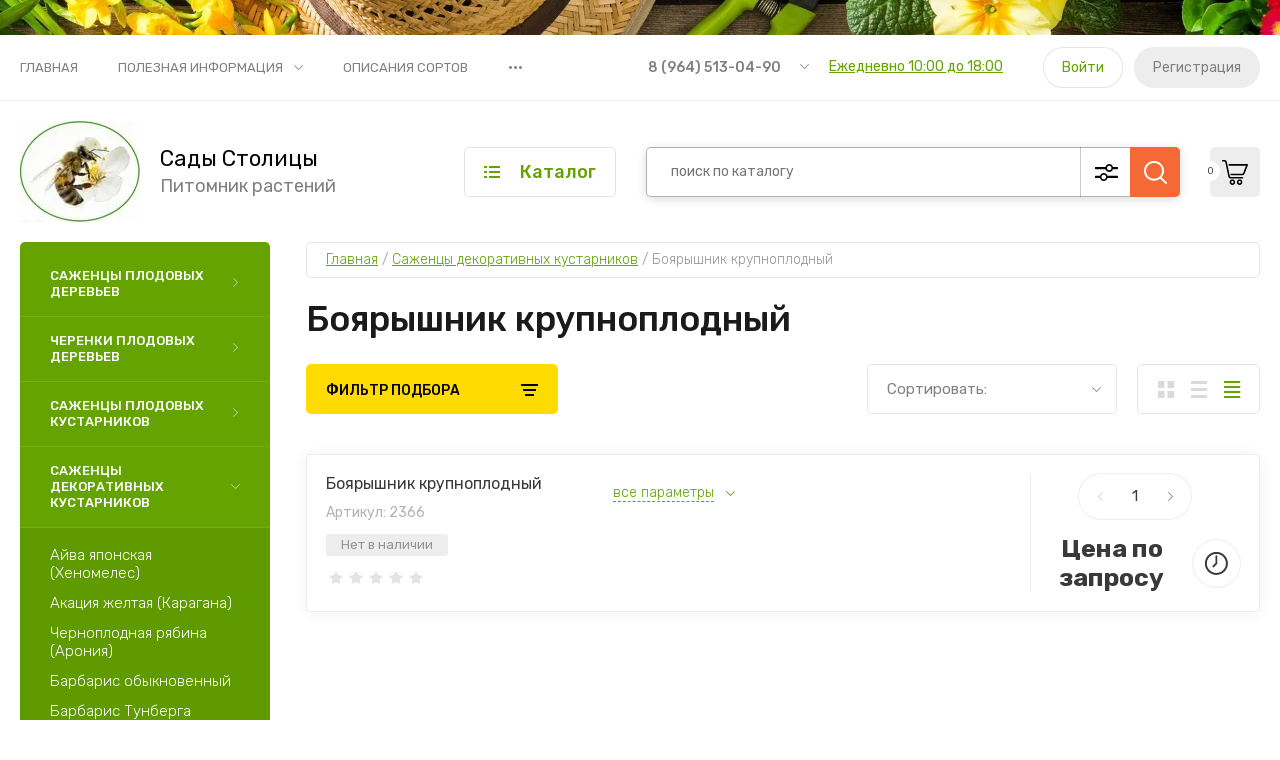

--- FILE ---
content_type: text/html; charset=utf-8
request_url: https://sadystolitcy.ru/magazin/folder/boyaryshnik-krupnoplodnyj
body_size: 21755
content:

	<!doctype html>
<html lang="ru">
	
<head>
<meta charset="utf-8">
<meta name="robots" content="all"/>
<title>Боярышник крупноплодный </title>
<!-- assets.top -->
<script src="/g/libs/nocopy/1.0.0/nocopy.for.all.js" ></script>
<!-- /assets.top -->

<meta name="description" content="Боярышник крупноплодный ">
<meta name="keywords" content="Боярышник крупноплодный ">
<meta name="SKYPE_TOOLBAR" content="SKYPE_TOOLBAR_PARSER_COMPATIBLE">
<meta name="viewport" content="width=device-width, initial-scale=1.0, maximum-scale=1.0, user-scalable=no">
<meta name="format-detection" content="telephone=no">
<meta http-equiv="x-rim-auto-match" content="none">


<!-- JQuery -->
<script src="/g/libs/jquery/1.10.2/jquery.min.js" charset="utf-8"></script>

	<!-- Common js -->
		<link rel="stylesheet" href="/g/css/styles_articles_tpl.css">
<meta name="yandex-verification" content="669265f1df8c418b" />
<meta name="mailru-domain" content="EHgK6P3KkseA6ZmL" />

            <!-- 46b9544ffa2e5e73c3c971fe2ede35a5 -->
            <script src='/shared/s3/js/lang/ru.js'></script>
            <script src='/shared/s3/js/common.min.js'></script>
        <link rel='stylesheet' type='text/css' href='/shared/s3/css/calendar.css' /><link rel='stylesheet' type='text/css' href='/shared/highslide-4.1.13/highslide.min.css'/>
<script type='text/javascript' src='/shared/highslide-4.1.13/highslide-full.packed.js'></script>
<script type='text/javascript'>
hs.graphicsDir = '/shared/highslide-4.1.13/graphics/';
hs.outlineType = null;
hs.showCredits = false;
hs.lang={cssDirection:'ltr',loadingText:'Загрузка...',loadingTitle:'Кликните чтобы отменить',focusTitle:'Нажмите чтобы перенести вперёд',fullExpandTitle:'Увеличить',fullExpandText:'Полноэкранный',previousText:'Предыдущий',previousTitle:'Назад (стрелка влево)',nextText:'Далее',nextTitle:'Далее (стрелка вправо)',moveTitle:'Передвинуть',moveText:'Передвинуть',closeText:'Закрыть',closeTitle:'Закрыть (Esc)',resizeTitle:'Восстановить размер',playText:'Слайд-шоу',playTitle:'Слайд-шоу (пробел)',pauseText:'Пауза',pauseTitle:'Приостановить слайд-шоу (пробел)',number:'Изображение %1/%2',restoreTitle:'Нажмите чтобы посмотреть картинку, используйте мышь для перетаскивания. Используйте клавиши вперёд и назад'};</script>
<link rel="icon" href="/favicon.ico" type="image/x-icon">

<!--s3_require-->
<link rel="stylesheet" href="/g/basestyle/1.0.1/user/user.css" type="text/css"/>
<link rel="stylesheet" href="/g/basestyle/1.0.1/user/user.blue.css" type="text/css"/>
<script type="text/javascript" src="/g/basestyle/1.0.1/user/user.js" async></script>
<!--/s3_require-->

<!--s3_goal-->
<script src="/g/s3/goal/1.0.0/s3.goal.js"></script>
<script>new s3.Goal({map:{"222100":{"goal_id":"222100","object_id":"69645261","event":"submit","system":"metrika","label":"NASHLI_DESHEVLE","code":"anketa"},"222300":{"goal_id":"222300","object_id":"69644861","event":"submit","system":"metrika","label":"PODPISKA_RASSILKA","code":"anketa"},"222500":{"goal_id":"222500","object_id":"69645461","event":"submit","system":"metrika","label":"OSTALIS_VOPROSI","code":"anketa"},"272900":{"goal_id":"272900","object_id":"69645061","event":"submit","system":"metrika","label":"ZAKAZ_ZVONOK","code":"anketa"},"273100":{"goal_id":"273100","object_id":"69645661","event":"submit","system":"metrika","label":"NAPISHITE_NAM","code":"anketa"}}, goals: [], ecommerce:[]});</script>
<!--/s3_goal-->
	<!-- Shop init -->
				
		
		
		
			<link rel="stylesheet" type="text/css" href="/g/shop2v2/default/css/theme.less.css">		
			<script type="text/javascript" src="/g/printme.js"></script>
		<script type="text/javascript" src="/g/shop2v2/default/js/tpl.js"></script>
		<script type="text/javascript" src="/g/shop2v2/default/js/baron.min.js"></script>
		
			<script type="text/javascript" src="/g/shop2v2/default/js/shop2.2.js"></script>
		
	<script type="text/javascript">shop2.init({"productRefs": [],"apiHash": {"getPromoProducts":"d17cb2ad6f9271b6df9f852d507ab541","getSearchMatches":"0cadf9d3baa40759e7afae2f346d3757","getFolderCustomFields":"de983049d34005ad2d299fa00bfd7448","getProductListItem":"f7e9130cb98c0ae13ac8fdbcc3240ffd","cartAddItem":"7573885e6a85ef5ee5670f8a1fe7ea1c","cartRemoveItem":"c810fd8698df28e49cf0c299983baadb","cartUpdate":"437624a66fbe831d593fece6800cba44","cartRemoveCoupon":"ceb41a584c7f6fad940509f5c6dcb9fd","cartAddCoupon":"f4e48ab060e1f21b4e4c195fa61e0dab","deliveryCalc":"70a151706c00c39674ad20d479874d34","printOrder":"ea6d8a188b8c2f248a815d498f1b47a4","cancelOrder":"9b079400de9d0155c0d74dfd84fe4a20","cancelOrderNotify":"e3250647a4fc0460b34e2b62bf5b35d8","repeatOrder":"77c34ed2dececd60ab7b0220ecb7a793","paymentMethods":"44043c8e19fa15b118840bc6d224b5a3","compare":"a249a68729eda8a50d86deafc6c8adc0"},"hash": null,"verId": 2577803,"mode": "folder","step": "","uri": "/magazin","IMAGES_DIR": "/d/","my": {"show_sections":false,"buy_alias":"\u0412 \u043a\u043e\u0440\u0437\u0438\u043d\u0443","buy_mod":true,"buy_kind":true,"gr_auth_placeholder":true,"gr_show_collcetions_amount":true,"gr_kinds_slider":true,"gr_cart_titles":true,"gr_filter_remodal":false,"gr_has_filter_wrap":true,"gr_filter_range_slider":true,"gr_search_range_slider":true,"gr_no_hide_filter_btn":true,"gr_filter_no_remodal_btn":true,"gr_search_form_title":"\u0420\u0430\u0441\u0448\u0438\u0440\u0435\u043d\u043d\u044b\u0439 \u043f\u043e\u0438\u0441\u043a","gr_filter_btn_text":"\u0424\u0438\u043b\u044c\u0442\u0440 \u043f\u043e\u0434\u0431\u043e\u0440\u0430","gr_view_class":" view_opened view-1","gr_default_sorting_text":"\u0421\u0431\u0440\u043e\u0441\u0438\u0442\u044c","gr_filter_max_count":5,"gr_show_more_btn_class":" filter_more_btn","gr_show_color_btn":true,"gr_only_filter_result":true,"gr_show_options_text":"\u0412\u0441\u0435 \u043f\u0430\u0440\u0430\u043c\u0435\u0442\u0440\u044b","gr_compare_class":" gr-button-2","gr_to_compare_text":"\u0421\u0440\u0430\u0432\u043d\u0438\u0442\u044c","gr_add_to_compare_text":"\u0421\u0440\u0430\u0432\u043d\u0438\u0442\u044c","gr_pagelist_only_icons":true,"gr_card_slider_class":" vertical","gr_pluso_title":"\u041f\u043e\u0434\u0435\u043b\u0438\u0442\u044c\u0441\u044f","gr_hide_collections_vendor":true,"gr_coupon_placeholder":"\u041a\u0443\u043f\u043e\u043d","gr_cart_auth_remodal":true,"gr_cart_calculate_left":true,"gr_cart_reg_placeholder":true,"gr_cart_show_options_text":"\u0412\u0441\u0435 \u043f\u0430\u0440\u0430\u043c\u0435\u0442\u0440\u044b","gr_cart_preview_order":"\u041e\u0444\u043e\u0440\u043c\u0438\u0442\u044c","on_shop2_btn":true,"gr_cart_preview_version":"2.2.110_2","gr_product_page_version":"global:shop2.2.110_5-product.tpl","gr_product_template_name":"shop2.2.110_5-product-list-thumbs.tpl","collection_mod_height":"600","collection_mod_width":"600"},"shop2_cart_order_payments": 1,"cf_margin_price_enabled": 0,"maps_yandex_key":"","maps_google_key":""});shop2.filter._pre_params = "&s[folder_id]=122371900";</script>
<style type="text/css">.product-item-thumb {width: 450px;}.product-item-thumb .product-image, .product-item-simple .product-image {height: 450px;width: 450px;}.product-item-thumb .product-amount .amount-title {width: 354px;}.product-item-thumb .product-price {width: 400px;}.shop2-product .product-side-l {width: 450px;}.shop2-product .product-image {height: 450px;width: 450px;}.shop2-product .product-thumbnails li {width: 140px;height: 140px;}</style>
	
	<!-- Custom styles -->
	<link rel="stylesheet" href="/g/libs/jqueryui/datepicker-and-slider/css/jquery-ui.css">
	<link rel="stylesheet" href="/g/libs/lightgallery/v1.2.19/lightgallery.css">
	<link rel="stylesheet" href="/g/libs/remodal/css/remodal.css">
	<link rel="stylesheet" href="/g/libs/remodal/css/remodal-default-theme.css">
	<link rel="stylesheet" href="/g/libs/waslide/css/waslide.css">
	<!-- Custom styles -->
	
	<!-- Custom js -->
	<script src="/g/libs/jquery-responsive-tabs/1.6.3/jquery.responsiveTabs.min.js" charset="utf-8"></script>
	<script src="/g/libs/jquery-match-height/0.7.2/jquery.matchHeight.min.js" charset="utf-8"></script>
	<script src="/g/libs/jqueryui/datepicker-and-slider/js/jquery-ui.min.js" charset="utf-8"></script>
	<script src="/g/libs/jqueryui/touch_punch/jquery.ui.touch_punch.min.js" charset="utf-8"></script>
		
	<script src="/g/libs/flexmenu/1.4.2/flexmenu.min.js" charset="utf-8"></script>
	<script src="/g/libs/lightgallery/v1.2.19/lightgallery.js" charset="utf-8"></script>
	<script src="/g/libs/jquery-slick/1.9.0/slick.min.js" charset="utf-8"></script>
	<script src="/g/libs/remodal/js/remodal.js" charset="utf-8"></script>
	
	<script src="/g/libs/waslide/js/animit.js"></script>
	<script src="/g/libs/waslide/js/waslide.js"></script>
	<!-- Custom js -->
	
	<!-- Site js -->
	<script src="/g/s3/misc/form/shop-form/shop-form-minimal.js" charset="utf-8"></script>
	<script src="/g/templates/shop2/2.110.2/garden-accessories/js/plugins.js" charset="utf-8"></script>

			<script src="/t/v909/images/js/shop_main.js" charset="utf-8"></script>	
<!-- Site js -->


		    <link rel="stylesheet" href="/g/templates/shop2/2.110.2/garden-accessories/themes/theme0/theme.scss.css">
	

<link rel="stylesheet" href="/g/templates/shop2/2.110.2/garden-accessories/css/global_styles.css">




</head><script src="/t/v909/images/js/main_local.js"></script>
<link rel="stylesheet" href="/t/v909/images/css/costumy_style.scss.css">
<body class="site">
	<div class="site__bg" style="background-image: url(/thumb/2/kr-KkEW61FFcWgFsE4sOwQ/r/d/158485167.jpg);">&nbsp;</div>	<div class="site__wrapper">

	    			<div class="remodal" data-remodal-id="call-form" role="dialog" data-remodal-options="hashTracking: false">
				<button data-remodal-action="close" class="gr-icon-btn remodal-close-btn"><span>Закрыть</span></button>
				
                        	
	    
        
    <div class="tpl-anketa" data-api-url="/-/x-api/v1/public/?method=form/postform&param[form_id]=69645061" data-api-type="form">
    		    			    	<div class="tpl-anketa__left">
		        	<div class="tpl-anketa__title">Заказать звонок</div>
		        			        </div>
	                        <div class="tpl-anketa__right">
	        	            <form method="post" action="/" data-s3-anketa-id="69645061">
	                <input type="hidden" name="param[placeholdered_fields]" value="1" />
	                <input type="hidden" name="form_id" value="69645061">
	                	                	                <input type="hidden" name="param[hide_title]" value="" />
	                <input type="hidden" name="param[product_name]" value="" />
                	<input type="hidden" name="param[product_link]" value="https://" />
                	<input type="hidden" name="param[policy_checkbox]" value="" />
                	<input type="hidden" name="param[has_span_button]" value="" />
	                <input type="hidden" name="tpl" value="global:shop2.form.minimal.tpl">
	                		                		                    		                        <div class="tpl-field type-text">
		                            		                            
		                            		                            <div class="field-value">
		                                		                                		                                    <input type="text" 
		                                    	 
			                                    size="30" 
			                                    maxlength="100" 
			                                    value="" 
			                                    name="d[0]" 
			                                    placeholder="Ваше имя" 
		                                    />
		                                		                                
		                                		                            </div>
		                        </div>
		                    		                		                    		                        <div class="tpl-field type-text field-required">
		                            		                            
		                            		                            <div class="field-value">
		                                		                                		                                    <input type="text" 
		                                    	 required  
			                                    size="30" 
			                                    maxlength="100" 
			                                    value="" 
			                                    name="d[1]" 
			                                    placeholder="Телефон *" 
		                                    />
		                                		                                
		                                		                            </div>
		                        </div>
		                    		                		                    		                        <div class="tpl-field type-textarea">
		                            		                            
		                            		                            <div class="field-value">
		                                		                                		                                    <textarea 
		                                    	 
			                                    cols="50" 
			                                    rows="7" 
			                                    name="d[2]" 
			                                    placeholder="Комментарий"></textarea>
		                                		                                
		                                		                            </div>
		                        </div>
		                    		                	
	        			        		
	                	
	                <div class="tpl-field tpl-field-button">
	                    <button type="submit" class="tpl-form-button">Отправить</button>
	                </div>
	
	            <re-captcha data-captcha="recaptcha"
     data-name="captcha"
     data-sitekey="6LcNwrMcAAAAAOCVMf8ZlES6oZipbnEgI-K9C8ld"
     data-lang="ru"
     data-rsize="invisible"
     data-type="image"
     data-theme="light"></re-captcha></form>
	            
	        		        	
	                </div>
    </div>
			</div> <!-- .call-form -->
		
	    <div class="burger-block">
	    	<div class="burger-block__inner">
	    		<div class="burger-block__close">&nbsp;</div>
	    		<div class="burger-block__title">Каталог</div>

	    		<div class="burger-block__body">
		    		<div class="burger-cabinet">
		    			<div class="burger-cabinet__links">
		    						    					<a href="/registraciya/login" class="gr-button-5">Войти</a>
								<a href="/registraciya/register" class="gr-button-6">Регистрация</a>
		    						    			</div>
		    		</div>
		    		<div class="burger-folders">
		    			<div class="burger-folders__body"></div>
		    		</div>
		    		<div class="burger-nav">
		    			<div class="burger-nav__body"></div>
		    		</div>
	    		</div>
	    	</div>
	    </div> <!-- .burger-block -->

		<header role="banner" class="site-header">
			<div class="site-header__inner">
				<div class="site-header__top block_padding">
					<div class="site-header__top-inner block_width">
						<div class="site-burger-btn hover_effect">&nbsp;</div>
						<div class="site-nav">
														    <ul class="site-nav__list top-menu__js top-menu menu-default">
							        							
							            							
							            							                <li class="has opened"><a href="/">Главная</a>
							            							            							
							        							
							            							                							                        </li>
							                    							                							            							
							            							                <li class="has"><a href="/poleznaya-informaciya">Полезная информация</a>
							            							            							
							        							
							            							                							                        <ul>
							                    							            							
							            							                <li class=""><a href="/o-pitomnike">О питомнике</a>
							            							            							
							        							
							            							                							                        </li>
							                    							                							            							
							            							                <li class=""><a href="/tablica-usda">Таблица USDA</a>
							            							            							
							        							
							            							                							                        </li>
							                    							                							            							
							            							                <li class=""><a href="/articles">Статьи</a>
							            							            							
							        							
							            							                							                        </li>
							                    							                							            							
							            							                <li class="has"><a href="/oplata-i-dostavka">Оплата и доставка</a>
							            							            							
							        							
							            							                							                        <ul>
							                    							            							
							            							                <li class=""><a href="/usloviya-oplaty">Условия оплаты</a>
							            							            							
							        							
							            							                							                        </li>
							                    							                							            							
							            							                <li class=""><a href="/usloviya-dostavki">Условия доставки</a>
							            							            							
							        							
							            							                							                        </li>
							                    							                            </ul>
							                        </li>
							                    							                							            							
							            							                <li class=""><a href="/voprosy-i-otvety">Вопросы и ответы</a>
							            							            							
							        							
							            							                							                        </li>
							                    							                							            							
							            							                <li class=""><a href="/foto-i-video">Фото и видео</a>
							            							            							
							        							
							            							                							                        </li>
							                    							                            </ul>
							                        </li>
							                    							                							            							
							            							                <li class="has"><a href="/opisaniya-sortov">Описания сортов</a>
							            							            							
							        							
							            							                							                        </li>
							                    							                							            							
							            							                <li class=""><a href="/kontakty">Контакты</a>
							            							            							
							        							
							            							                							                        </li>
							                    							                							            							
							            							                <li class=""><a href="/registraciya">Регистрация</a>
							            							            							
							        							        </li>
							    </ul>
							    													</div>
						<div class="site-contacts">
							<div class="site-contacts__phones">
																	<div class="header-phones">
										<div class="header-phones__btn header-phones__js">&nbsp;</div>
										<div class="header-phones__first">
																																				<div>
														<a href="tel:89645130490">8 (964) 513-04-90</a>
													</div>
																																												</div>
										<div class="header-phones__popup">
																							<div class="header-phones__popup-body">
																											<div>
															<a href="tel:89645130490">8 (964) 513-04-90</a>
														</div>
																									</div>
																																		<div class="header-phones__link">
													<a href="#" data-remodal-target="call-form">Ежедневно 10:00 до 18:00</a>
												</div>
																																		<div class="header-phones__popup-address">
													Россия, 107061, г. Москва, Краснобогатырская ул., д.95
												</div>
																					</div>
									</div>
															</div>
															<div class="site-contacts__btn">
									<a href="#" data-remodal-target="call-form">Ежедневно 10:00 до 18:00</a>
								</div>
														<div class="site-contacts__auth">
											    					<a href="/registraciya/login" class="gr-button-5">Войти</a>
									<a href="/registraciya/register" class="gr-button-6">Регистрация</a>
			    											</div>
						</div>
					</div>
				</div>
				<div class="site-header__bottom block_padding">
					<div class="site-header__bottom-inner block_width">

						<div class="site-info">
															<div class="site-info__logo">
										                                	                                <a href="https://sadystolitcy.ru">
	                                    <img src="/thumb/2/kaHo4kDv7jK1N6mFD5NN9A/120r120/d/logo.jpg" alt="" />
	                                </a>
								</div>
																						<div class="site-info__text">
																			<div class="site-info__name">
											<a href="https://sadystolitcy.ru">Сады Столицы</a>
										</div>
																												<div class="site-info__desc">Питомник растений</div>
											
								</div>
													</div>

						<div class="site-modules">
							<div class="site-modules__inner">
								<div class="site-folders">
									<div class="site-folders__btn gr-button-5 site-folders__btn_js">
										Каталог
									</div>
									<div class="site-folders__popup">

										<ul class="popup-folders menu-default">
			                                			                                    			                                    			                                    			                                    			                                			                                    			                                        			                                        			                                            <li class=" sublevel has"><a href="/magazin/folder/sazhency-plodovyh-derevev">Саженцы плодовых деревьев</a>
			                                        			                                    			                                    			                                    			                                    			                                			                                    			                                        			                                            			                                                <ul>
			                                                    <li class="parentItem"><a href="/magazin/folder/sazhency-plodovyh-derevev">Саженцы плодовых деревьев</a></li>
			                                                			                                        			                                        			                                            <li class="sublevel has"><a href="/magazin/folder/sazhency-yabloni">САЖЕНЦЫ ЯБЛОНИ</a>
			                                        			                                    			                                    			                                    			                                    			                                			                                    			                                        			                                            			                                                <ul>
			                                                    <li class="parentItem"><a href="/magazin/folder/sazhency-yabloni">САЖЕНЦЫ ЯБЛОНИ</a></li>
			                                                			                                        			                                        			                                            <li class=""><a href="/magazin/folder/yabloni-letnie">Яблони летние</a>
			                                        			                                    			                                    			                                    			                                    			                                			                                    			                                        			                                            			                                                </li>
			                                                			                                            			                                        			                                        			                                            <li class=""><a href="/magazin/folder/yabloni-osennie">Яблони осенние</a>
			                                        			                                    			                                    			                                    			                                    			                                			                                    			                                        			                                            			                                                </li>
			                                                			                                            			                                        			                                        			                                            <li class=""><a href="/magazin/folder/yabloni-zimnie">Яблони зимние</a>
			                                        			                                    			                                    			                                    			                                    			                                			                                    			                                        			                                            			                                                </li>
			                                                			                                                     </ul></li>
			                                                			                                            			                                        			                                        			                                            <li class="sublevel has"><a href="/magazin/folder/sazhency-grushi">САЖЕНЦЫ ГРУШИ</a>
			                                        			                                    			                                    			                                    			                                    			                                			                                    			                                        			                                            			                                                <ul>
			                                                    <li class="parentItem"><a href="/magazin/folder/sazhency-grushi">САЖЕНЦЫ ГРУШИ</a></li>
			                                                			                                        			                                        			                                            <li class=""><a href="/magazin/folder/grushi-letnie-sazhen">Груши летние</a>
			                                        			                                    			                                    			                                    			                                    			                                			                                    			                                        			                                            			                                                </li>
			                                                			                                            			                                        			                                        			                                            <li class=""><a href="/magazin/folder/grushi-osennyaya-sazhen">Груши осенняя</a>
			                                        			                                    			                                    			                                    			                                    			                                			                                    			                                        			                                            			                                                </li>
			                                                			                                            			                                        			                                        			                                            <li class=""><a href="/magazin/folder/grushi-zimnie-sazhen">Груши зимние</a>
			                                        			                                    			                                    			                                    			                                    			                                			                                    			                                        			                                            			                                                </li>
			                                                			                                                     </ul></li>
			                                                			                                            			                                        			                                        			                                            <li class=""><a href="/magazin/folder/sazhency-abrikosa">Саженцы абрикоса</a>
			                                        			                                    			                                    			                                    			                                    			                                			                                    			                                        			                                            			                                                </li>
			                                                			                                            			                                        			                                        			                                            <li class=""><a href="/magazin/folder/sazhency-vishni-i-dyukov">Саженцы вишни и дюков</a>
			                                        			                                    			                                    			                                    			                                    			                                			                                    			                                        			                                            			                                                </li>
			                                                			                                            			                                        			                                        			                                            <li class=""><a href="/magazin/folder/sazhency-chereshni">Саженцы черешни</a>
			                                        			                                    			                                    			                                    			                                    			                                			                                    			                                        			                                            			                                                </li>
			                                                			                                            			                                        			                                        			                                            <li class=""><a href="/magazin/folder/sazhency-slivy-i-alychi">Саженцы сливы и алычи</a>
			                                        			                                    			                                    			                                    			                                    			                                			                                    			                                        			                                            			                                                </li>
			                                                			                                            			                                        			                                        			                                            <li class=""><a href="/magazin/folder/sazhency-aronii">Саженцы аронии</a>
			                                        			                                    			                                    			                                    			                                    			                                			                                    			                                        			                                            			                                                </li>
			                                                			                                            			                                        			                                        			                                            <li class=""><a href="/magazin/folder/sazhency-irgi">Саженцы ирги</a>
			                                        			                                    			                                    			                                    			                                    			                                			                                    			                                        			                                            			                                                </li>
			                                                			                                                     </ul></li>
			                                                			                                            			                                        			                                        			                                            <li class=" sublevel has"><a href="/magazin/folder/cherenki-plodovyh-derevev">Черенки плодовых деревьев</a>
			                                        			                                    			                                    			                                    			                                    			                                			                                    			                                        			                                            			                                                <ul>
			                                                    <li class="parentItem"><a href="/magazin/folder/cherenki-plodovyh-derevev">Черенки плодовых деревьев</a></li>
			                                                			                                        			                                        			                                            <li class="sublevel has"><a href="/magazin/folder/cherenki-yabloni">ЧЕРЕНКИ ЯБЛОНИ</a>
			                                        			                                    			                                    			                                    			                                    			                                			                                    			                                        			                                            			                                                <ul>
			                                                    <li class="parentItem"><a href="/magazin/folder/cherenki-yabloni">ЧЕРЕНКИ ЯБЛОНИ</a></li>
			                                                			                                        			                                        			                                            <li class=""><a href="/magazin/folder/cherenki-yabloni-letnie">Яблони летние</a>
			                                        			                                    			                                    			                                    			                                    			                                			                                    			                                        			                                            			                                                </li>
			                                                			                                            			                                        			                                        			                                            <li class=""><a href="/magazin/folder/cherenki-yabloni-osennie">Яблони осенние</a>
			                                        			                                    			                                    			                                    			                                    			                                			                                    			                                        			                                            			                                                </li>
			                                                			                                            			                                        			                                        			                                            <li class=""><a href="/magazin/folder/cherenki-yabloni-zimnie">Яблони зимние</a>
			                                        			                                    			                                    			                                    			                                    			                                			                                    			                                        			                                            			                                                </li>
			                                                			                                            			                                        			                                        			                                            <li class=""><a href="/magazin/folder/yabloni-dekorativnye">Яблони декоративные</a>
			                                        			                                    			                                    			                                    			                                    			                                			                                    			                                        			                                            			                                                </li>
			                                                			                                                     </ul></li>
			                                                			                                            			                                        			                                        			                                            <li class="sublevel has"><a href="/magazin/folder/cherenki-grushi">ЧЕРЕНКИ ГРУШИ</a>
			                                        			                                    			                                    			                                    			                                    			                                			                                    			                                        			                                            			                                                <ul>
			                                                    <li class="parentItem"><a href="/magazin/folder/cherenki-grushi">ЧЕРЕНКИ ГРУШИ</a></li>
			                                                			                                        			                                        			                                            <li class=""><a href="/magazin/folder/grushi-letnie-cheren">Груши летние</a>
			                                        			                                    			                                    			                                    			                                    			                                			                                    			                                        			                                            			                                                </li>
			                                                			                                            			                                        			                                        			                                            <li class=""><a href="/magazin/folder/grushi-osennie-cheren">Груши осенние</a>
			                                        			                                    			                                    			                                    			                                    			                                			                                    			                                        			                                            			                                                </li>
			                                                			                                            			                                        			                                        			                                            <li class=""><a href="/magazin/folder/grushi-zimnie-cheren-1">Груши зимние</a>
			                                        			                                    			                                    			                                    			                                    			                                			                                    			                                        			                                            			                                                </li>
			                                                			                                                     </ul></li>
			                                                			                                            			                                        			                                        			                                            <li class=""><a href="/magazin/folder/cherenki-abrikosa">Черенки абрикоса</a>
			                                        			                                    			                                    			                                    			                                    			                                			                                    			                                        			                                            			                                                </li>
			                                                			                                            			                                        			                                        			                                            <li class=""><a href="/magazin/folder/cherenki-vishni-i-dyukov">Черенки вишни и дюков</a>
			                                        			                                    			                                    			                                    			                                    			                                			                                    			                                        			                                            			                                                </li>
			                                                			                                            			                                        			                                        			                                            <li class=""><a href="/magazin/folder/cherenki-chereshni">Черенки черешни</a>
			                                        			                                    			                                    			                                    			                                    			                                			                                    			                                        			                                            			                                                </li>
			                                                			                                            			                                        			                                        			                                            <li class="sublevel has"><a href="/magazin/folder/cherenki-slivy-i-alychii">Черенки сливы и алычи</a>
			                                        			                                    			                                    			                                    			                                    			                                			                                    			                                        			                                            			                                                <ul>
			                                                    <li class="parentItem"><a href="/magazin/folder/cherenki-slivy-i-alychii">Черенки сливы и алычи</a></li>
			                                                			                                        			                                        			                                            <li class=""><a href="/magazin/folder/alycha-gibridnaya-sliva-russkaya">Алыча гибридная ( Слива Русская )</a>
			                                        			                                    			                                    			                                    			                                    			                                			                                    			                                        			                                            			                                                </li>
			                                                			                                            			                                        			                                        			                                            <li class=""><a href="/magazin/folder/sliva-domashnyaya-evropejskaya">Слива Домашняя (Европейская)</a>
			                                        			                                    			                                    			                                    			                                    			                                			                                    			                                        			                                            			                                                </li>
			                                                			                                            			                                        			                                        			                                            <li class=""><a href="/magazin/folder/sliva-kitajskaya">Слива Китайская</a>
			                                        			                                    			                                    			                                    			                                    			                                			                                    			                                        			                                            			                                                </li>
			                                                			                                            			                                        			                                        			                                            <li class=""><a href="/magazin/folder/sliva-gibridnaya-amerikanskaya">Слива гибридная американская</a>
			                                        			                                    			                                    			                                    			                                    			                                			                                    			                                        			                                            			                                                </li>
			                                                			                                                     </ul></li>
			                                                			                                            			                                        			                                        			                                            <li class=""><a href="/magazin/folder/cherenki-smorodiny">Черенки смородины</a>
			                                        			                                    			                                    			                                    			                                    			                                			                                    			                                        			                                            			                                                </li>
			                                                			                                            			                                        			                                        			                                            <li class=""><a href="/magazin/folder/cherenki-kryzhovnika">Черенки крыжовника</a>
			                                        			                                    			                                    			                                    			                                    			                                			                                    			                                        			                                            			                                                </li>
			                                                			                                            			                                        			                                        			                                            <li class=""><a href="/magazin/folder/cherenki-vinograda">Черенки винограда</a>
			                                        			                                    			                                    			                                    			                                    			                                			                                    			                                        			                                            			                                                </li>
			                                                			                                            			                                        			                                        			                                            <li class=""><a href="/magazin/folder/cherenki-persika">Черенки персика</a>
			                                        			                                    			                                    			                                    			                                    			                                			                                    			                                        			                                            			                                                </li>
			                                                			                                                     </ul></li>
			                                                			                                            			                                        			                                        			                                            <li class=" sublevel has"><a href="/magazin/folder/sazhency-plodovyh-kustarnikov">Саженцы плодовых кустарников</a>
			                                        			                                    			                                    			                                    			                                    			                                			                                    			                                        			                                            			                                                <ul>
			                                                    <li class="parentItem"><a href="/magazin/folder/sazhency-plodovyh-kustarnikov">Саженцы плодовых кустарников</a></li>
			                                                			                                        			                                        			                                            <li class=""><a href="/magazin/folder/malina-letnyaya">Малина летняя</a>
			                                        			                                    			                                    			                                    			                                    			                                			                                    			                                        			                                            			                                                </li>
			                                                			                                            			                                        			                                        			                                            <li class=""><a href="/magazin/folder/chernaya-smorodina">Черная смородина</a>
			                                        			                                    			                                    			                                    			                                    			                                			                                    			                                        			                                            			                                                </li>
			                                                			                                            			                                        			                                        			                                            <li class=""><a href="/magazin/folder/malina-remontantnaya">Малина ремонтантная</a>
			                                        			                                    			                                    			                                    			                                    			                                			                                    			                                        			                                            			                                                </li>
			                                                			                                            			                                        			                                        			                                            <li class=""><a href="/magazin/folder/kryzhovnik">Крыжовник</a>
			                                        			                                    			                                    			                                    			                                    			                                			                                    			                                        			                                            			                                                </li>
			                                                			                                            			                                        			                                        			                                            <li class=""><a href="/magazin/folder/krasnaya-smorodina">Красная смородина</a>
			                                        			                                    			                                    			                                    			                                    			                                			                                    			                                        			                                            			                                                </li>
			                                                			                                            			                                        			                                        			                                            <li class=""><a href="/magazin/folder/belaya-smorodina">Белая смородина</a>
			                                        			                                    			                                    			                                    			                                    			                                			                                    			                                        			                                            			                                                </li>
			                                                			                                            			                                        			                                        			                                            <li class=""><a href="/magazin/folder/ezhevika">Ежевика</a>
			                                        			                                    			                                    			                                    			                                    			                                			                                    			                                        			                                            			                                                </li>
			                                                			                                            			                                        			                                        			                                            <li class=""><a href="/magazin/folder/kalina">Калина</a>
			                                        			                                    			                                    			                                    			                                    			                                			                                    			                                        			                                            			                                                </li>
			                                                			                                            			                                        			                                        			                                            <li class=""><a href="/magazin/folder/barbaris">Барбарис</a>
			                                        			                                    			                                    			                                    			                                    			                                			                                    			                                        			                                            			                                                </li>
			                                                			                                            			                                        			                                        			                                            <li class=""><a href="/magazin/folder/boyaryshnik">Боярышник</a>
			                                        			                                    			                                    			                                    			                                    			                                			                                    			                                        			                                            			                                                </li>
			                                                			                                            			                                        			                                        			                                            <li class=""><a href="/magazin/folder/zhimolost">Жимолость</a>
			                                        			                                    			                                    			                                    			                                    			                                			                                    			                                        			                                            			                                                </li>
			                                                			                                            			                                        			                                        			                                            <li class=""><a href="/magazin/folder/funduk-leshchina">Фундук (Лещина)</a>
			                                        			                                    			                                    			                                    			                                    			                                			                                    			                                        			                                            			                                                </li>
			                                                			                                                     </ul></li>
			                                                			                                            			                                        			                                        			                                            <li class=" sublevel has"><a href="/magazin/folder/sazhency-dekorativnyh-kustarnikov">Саженцы декоративных кустарников</a>
			                                        			                                    			                                    			                                    			                                    			                                			                                    			                                        			                                            			                                                <ul>
			                                                    <li class="parentItem"><a href="/magazin/folder/sazhency-dekorativnyh-kustarnikov">Саженцы декоративных кустарников</a></li>
			                                                			                                        			                                        			                                            <li class=""><a href="/magazin/folder/ajva-yaponskaya-henomeles">Айва японская (Хеномелес)</a>
			                                        			                                    			                                    			                                    			                                    			                                			                                    			                                        			                                            			                                                </li>
			                                                			                                            			                                        			                                        			                                            <li class=""><a href="/magazin/folder/akaciya-zheltaya-karagana">Акация желтая (Карагана)</a>
			                                        			                                    			                                    			                                    			                                    			                                			                                    			                                        			                                            			                                                </li>
			                                                			                                            			                                        			                                        			                                            <li class=""><a href="/magazin/folder/chernoplodnaya-ryabina-aroniya">Черноплодная рябина (Арония)</a>
			                                        			                                    			                                    			                                    			                                    			                                			                                    			                                        			                                            			                                                </li>
			                                                			                                            			                                        			                                        			                                            <li class=""><a href="/magazin/folder/barbaris-obyknovennyj">Барбарис обыкновенный</a>
			                                        			                                    			                                    			                                    			                                    			                                			                                    			                                        			                                            			                                                </li>
			                                                			                                            			                                        			                                        			                                            <li class=""><a href="/magazin/folder/barbaris-tunberga">Барбарис Тунберга</a>
			                                        			                                    			                                    			                                    			                                    			                                			                                    			                                        			                                            			                                                </li>
			                                                			                                            			                                        			                                        			                                            <li class=""><a href="/magazin/folder/biryuchina-obyknovennaya">Бирючина обыкновенная</a>
			                                        			                                    			                                    			                                    			                                    			                                			                                    			                                        			                                            			                                                </li>
			                                                			                                            			                                        			                                        			                                            <li class=""><a href="/magazin/folder/boyaryshnik-krupnoplodnyj">Боярышник крупноплодный</a>
			                                        			                                    			                                    			                                    			                                    			                                			                                    			                                        			                                            			                                                </li>
			                                                			                                            			                                        			                                        			                                            <li class=""><a href="/magazin/folder/boyaryshnik-odnopestichnyj">Боярышник однопестичный</a>
			                                        			                                    			                                    			                                    			                                    			                                			                                    			                                        			                                            			                                                </li>
			                                                			                                            			                                        			                                        			                                            <li class=""><a href="/magazin/folder/buzina-chernaya">Бузина черная</a>
			                                        			                                    			                                    			                                    			                                    			                                			                                    			                                        			                                            			                                                </li>
			                                                			                                            			                                        			                                        			                                            <li class=""><a href="/magazin/folder/kustarnik-vejgela">Кустарник вейгела</a>
			                                        			                                    			                                    			                                    			                                    			                                			                                    			                                        			                                            			                                                </li>
			                                                			                                            			                                        			                                        			                                            <li class=""><a href="/magazin/folder/vinograd-devichij">Виноград девичий</a>
			                                        			                                    			                                    			                                    			                                    			                                			                                    			                                        			                                            			                                                </li>
			                                                			                                            			                                        			                                        			                                            <li class=""><a href="/magazin/folder/gortenziya">Гортензия</a>
			                                        			                                    			                                    			                                    			                                    			                                			                                    			                                        			                                            			                                                </li>
			                                                			                                            			                                        			                                        			                                            <li class=""><a href="/magazin/folder/deren-sibirik">Дерен Сибирик</a>
			                                        			                                    			                                    			                                    			                                    			                                			                                    			                                        			                                            			                                                </li>
			                                                			                                            			                                        			                                        			                                            <li class=""><a href="/magazin/folder/zhasmin-kustarnik">Жасмин кустарник</a>
			                                        			                                    			                                    			                                    			                                    			                                			                                    			                                        			                                            			                                                </li>
			                                                			                                            			                                        			                                        			                                            <li class=""><a href="/magazin/folder/iva-plakuchaya">Ива плакучая</a>
			                                        			                                    			                                    			                                    			                                    			                                			                                    			                                        			                                            			                                                </li>
			                                                			                                            			                                        			                                        			                                            <li class=""><a href="/magazin/folder/kashtan-konskij">Каштан Конский</a>
			                                        			                                    			                                    			                                    			                                    			                                			                                    			                                        			                                            			                                                </li>
			                                                			                                            			                                        			                                        			                                            <li class=""><a href="/magazin/folder/kizilnik-blestyashchij">Кизильник блестящий</a>
			                                        			                                    			                                    			                                    			                                    			                                			                                    			                                        			                                            			                                                </li>
			                                                			                                            			                                        			                                        			                                            <li class=""><a href="/magazin/folder/loh-serebristyj">Лох серебристый</a>
			                                        			                                    			                                    			                                    			                                    			                                			                                    			                                        			                                            			                                                </li>
			                                                			                                            			                                        			                                        			                                            <li class=""><a href="/magazin/folder/puzyreplodnik-kalinolistnyj">Пузыреплодник калинолистный</a>
			                                        			                                    			                                    			                                    			                                    			                                			                                    			                                        			                                            			                                                </li>
			                                                			                                            			                                        			                                        			                                            <li class=""><a href="/magazin/folder/puzyreplodnik-obyknovennyj">Пузыреплодник обыкновенный</a>
			                                        			                                    			                                    			                                    			                                    			                                			                                    			                                        			                                            			                                                </li>
			                                                			                                            			                                        			                                        			                                            <li class=""><a href="/magazin/folder/roza-rugoza">Роза-ругоза</a>
			                                        			                                    			                                    			                                    			                                    			                                			                                    			                                        			                                            			                                                </li>
			                                                			                                            			                                        			                                        			                                            <li class=""><a href="/magazin/folder/siren-obyknovennaya">Сирень обыкновенная</a>
			                                        			                                    			                                    			                                    			                                    			                                			                                    			                                        			                                            			                                                </li>
			                                                			                                            			                                        			                                        			                                            <li class=""><a href="/magazin/folder/smorodina-zolotistaya">Смородина Золотистая</a>
			                                        			                                    			                                    			                                    			                                    			                                			                                    			                                        			                                            			                                                </li>
			                                                			                                            			                                        			                                        			                                            <li class=""><a href="/magazin/folder/spireya-ivolistnaya">Спирея Иволистная</a>
			                                        			                                    			                                    			                                    			                                    			                                			                                    			                                        			                                            			                                                </li>
			                                                			                                            			                                        			                                        			                                            <li class=""><a href="/magazin/folder/spireya-kalinolistnaya">Спирея калинолистная</a>
			                                        			                                    			                                    			                                    			                                    			                                			                                    			                                        			                                            			                                                </li>
			                                                			                                            			                                        			                                        			                                            <li class=""><a href="/magazin/folder/spireya-yaponskaya">Спирея Японская</a>
			                                        			                                    			                                    			                                    			                                    			                                			                                    			                                        			                                            			                                                </li>
			                                                			                                            			                                        			                                        			                                            <li class=""><a href="/magazin/folder/forziciya-kustarnik">Форзиция кустарник</a>
			                                        			                                    			                                    			                                    			                                    			                                			                                    			                                        			                                            			                                                </li>
			                                                			                                            			                                        			                                        			                                            <li class=""><a href="/magazin/folder/chubushnik">Чубушник</a>
			                                        			                                    			                                    			                                    			                                    			                                			                                    			                                        			                                            			                                                </li>
			                                                			                                                     </ul></li>
			                                                			                                            			                                        			                                        			                                            <li class=" sublevel has"><a href="/magazin/folder/kupit-podvoi">Подвои</a>
			                                        			                                    			                                    			                                    			                                    			                                			                                    			                                        			                                            			                                                <ul>
			                                                    <li class="parentItem"><a href="/magazin/folder/kupit-podvoi">Подвои</a></li>
			                                                			                                        			                                        			                                            <li class=""><a href="/magazin/folder/podvoi-dlya-yabloni">Подвои для яблони</a>
			                                        			                                    			                                    			                                    			                                    			                                			                                    			                                        			                                            			                                                </li>
			                                                			                                            			                                        			                                        			                                            <li class=""><a href="/magazin/folder/podvoi-dlya-grushi">Подвои для груши</a>
			                                        			                                    			                                    			                                    			                                    			                                			                                    			                                        			                                            			                                                </li>
			                                                			                                            			                                        			                                        			                                            <li class=""><a href="/magazin/folder/podvoy-dlya-slivy-i-abrikosa">Подвой для сливы и абрикоса</a>
			                                        			                                    			                                    			                                    			                                    			                                			                                    			                                        			                                            			                                                </li>
			                                                			                                            			                                        			                                        			                                            <li class=""><a href="/magazin/folder/podvoy-dlya-vishni-i-abrikosa">Подвой для вишни и абрикоса</a>
			                                        			                                    			                                    			                                    			                                    			                                			                                    			                                        			                                            			                                                </li>
			                                                			                                                     </ul></li>
			                                                			                                            			                                        			                                        			                                            <li class=""><a href="/magazin/folder/grusha-anzhu">Груша Анжу</a>
			                                        			                                    			                                    			                                    			                                    			                                			                                			                                </li>
			                            </ul>

										<div class="site-folders__more site-folders__more_js gr-icon-btn">&nbsp;</div>

									</div>
								</div>

								<div class="search-mobile-btn hover_effect">&nbsp;</div>

								<nav class="search-block">
									<div class="search-block__inner">
									    <form action="/magazin/search" method="get" class="search-block__form">
										    <input name="search_text" type="text" class="search-block__input" value="" placeholder="поиск по каталогу"/>
										    <button class="search-block__btn hover_effect">&nbsp;</button>
										    <div class="search-block__advanced-btn search-block__advanced__js">&nbsp;</div>
									    <re-captcha data-captcha="recaptcha"
     data-name="captcha"
     data-sitekey="6LcNwrMcAAAAAOCVMf8ZlES6oZipbnEgI-K9C8ld"
     data-lang="ru"
     data-rsize="invisible"
     data-type="image"
     data-theme="light"></re-captcha></form>
									    <div class="search-block__popup">
									    		
	
<div class="shop2-block search-form">
	<div class="search-form__inner">
		<div class="search-form__header">Расширенный поиск</div>
		<div class="search-rows">
			<form action="/magazin/search" enctype="multipart/form-data">
				<input type="hidden" name="sort_by" value=""/>
				
									<div class="search-rows__row gr-field-style float_row">
						<div class="row-title field-title">Цена (руб.)<span style="display: inline-block;">:</span></div>
						<div class="row-body">
							<label class="input-from">
								<span class="from_title hide">от</span>
								<input name="s[price][min]" type="text" size="5" class="small" value=""  data-range_min="0" oninput="this.value = this.value.replace (/\D/, '')" />
							</label>
							<label class="input-to">
								<span class="to_title hide">до</span>
								<input name="s[price][max]" type="text" size="5" class="small" value=""  data-range_max="200000" oninput="this.value = this.value.replace (/\D/, '')" />
							</label>
							                                <div class="input_range_slider"></div>
                            						</div>
					</div>
				
									<div class="search-rows__row gr-field-style">
						<label class="row-title field-title" for="shop2-name">Название<span style="display: inline-block;">:</span></label>
						<div class="row-body">
							<input type="text" name="s[name]" size="20" id="shop2-name" value="" />
						</div>
					</div>
				
									<div class="search-rows__row gr-field-style">
						<label class="row-title field-title" for="shop2-article">Артикул<span style="display: inline-block;">:</span></label>
						<div class="row-body">
							<input type="text" name="s[article]" id="shop2-article" value="" />
						</div>
					</div>
				
									<div class="search-rows__row gr-field-style">
						<label class="row-title field-title" for="shop2-text">Текст<span style="display: inline-block;">:</span></label>
						<div class="row-body">
							<input type="text" name="search_text" size="20" id="shop2-text"  value="" />
						</div>
					</div>
				
				
									<div class="search-rows__row gr-field-style">
						<div class="row-title field-title">Выберите категорию<span style="display: inline-block;">:</span></div>
						<div class="row-body">
							<select name="s[folder_id]" id="s[folder_id]">
								<option value="">Все</option>
																																												<option value="818478261" >
											 Саженцы плодовых деревьев
										</option>
																																				<option value="818478461" >
											&raquo; САЖЕНЦЫ ЯБЛОНИ
										</option>
																																				<option value="96220100" >
											&raquo;&raquo; Яблони летние
										</option>
																																				<option value="96220500" >
											&raquo;&raquo; Яблони осенние
										</option>
																																				<option value="96221300" >
											&raquo;&raquo; Яблони зимние
										</option>
																																				<option value="818478661" >
											&raquo; САЖЕНЦЫ ГРУШИ
										</option>
																																				<option value="112923100" >
											&raquo;&raquo; Груши летние
										</option>
																																				<option value="112923300" >
											&raquo;&raquo; Груши осенняя
										</option>
																																				<option value="112922900" >
											&raquo;&raquo; Груши зимние
										</option>
																																				<option value="818478861" >
											&raquo; Саженцы абрикоса
										</option>
																																				<option value="818479061" >
											&raquo; Саженцы вишни и дюков
										</option>
																																				<option value="818479261" >
											&raquo; Саженцы черешни
										</option>
																																				<option value="93051100" >
											&raquo; Саженцы сливы и алычи
										</option>
																																				<option value="93051300" >
											&raquo; Саженцы аронии
										</option>
																																				<option value="93051500" >
											&raquo; Саженцы ирги
										</option>
																																				<option value="818479461" >
											 Черенки плодовых деревьев
										</option>
																																				<option value="818479661" >
											&raquo; ЧЕРЕНКИ ЯБЛОНИ
										</option>
																																				<option value="105979500" >
											&raquo;&raquo; Яблони летние
										</option>
																																				<option value="105980100" >
											&raquo;&raquo; Яблони осенние
										</option>
																																				<option value="105980700" >
											&raquo;&raquo; Яблони зимние
										</option>
																																				<option value="364046309" >
											&raquo;&raquo; Яблони декоративные
										</option>
																																				<option value="818479861" >
											&raquo; ЧЕРЕНКИ ГРУШИ
										</option>
																																				<option value="112926700" >
											&raquo;&raquo; Груши летние
										</option>
																																				<option value="112927500" >
											&raquo;&raquo; Груши осенние
										</option>
																																				<option value="112926300" >
											&raquo;&raquo; Груши зимние
										</option>
																																				<option value="818480061" >
											&raquo; Черенки абрикоса
										</option>
																																				<option value="818480261" >
											&raquo; Черенки вишни и дюков
										</option>
																																				<option value="93052300" >
											&raquo; Черенки черешни
										</option>
																																				<option value="93052700" >
											&raquo; Черенки сливы и алычи
										</option>
																																				<option value="335865509" >
											&raquo;&raquo; Алыча гибридная ( Слива Русская )
										</option>
																																				<option value="335958909" >
											&raquo;&raquo; Слива Домашняя (Европейская)
										</option>
																																				<option value="336041709" >
											&raquo;&raquo; Слива Китайская
										</option>
																																				<option value="337720509" >
											&raquo;&raquo; Слива гибридная американская
										</option>
																																				<option value="93053100" >
											&raquo; Черенки смородины
										</option>
																																				<option value="93053300" >
											&raquo; Черенки крыжовника
										</option>
																																				<option value="93053500" >
											&raquo; Черенки винограда
										</option>
																																				<option value="337827509" >
											&raquo; Черенки персика
										</option>
																																				<option value="818480461" >
											 Саженцы плодовых кустарников
										</option>
																																				<option value="122281700" >
											&raquo; Малина летняя
										</option>
																																				<option value="122282900" >
											&raquo; Черная смородина
										</option>
																																				<option value="122323300" >
											&raquo; Малина ремонтантная
										</option>
																																				<option value="122323700" >
											&raquo; Крыжовник
										</option>
																																				<option value="122323900" >
											&raquo; Красная смородина
										</option>
																																				<option value="122324700" >
											&raquo; Белая смородина
										</option>
																																				<option value="122324900" >
											&raquo; Ежевика
										</option>
																																				<option value="122325100" >
											&raquo; Калина
										</option>
																																				<option value="122325300" >
											&raquo; Барбарис
										</option>
																																				<option value="122325500" >
											&raquo; Боярышник
										</option>
																																				<option value="122325700" >
											&raquo; Жимолость
										</option>
																																				<option value="122325900" >
											&raquo; Фундук (Лещина)
										</option>
																																				<option value="818481661" >
											 Саженцы декоративных кустарников
										</option>
																																				<option value="122370300" >
											&raquo; Айва японская (Хеномелес)
										</option>
																																				<option value="122370500" >
											&raquo; Акация желтая (Карагана)
										</option>
																																				<option value="122370700" >
											&raquo; Черноплодная рябина (Арония)
										</option>
																																				<option value="122370900" >
											&raquo; Барбарис обыкновенный
										</option>
																																				<option value="122371300" >
											&raquo; Барбарис Тунберга
										</option>
																																				<option value="122371700" >
											&raquo; Бирючина обыкновенная
										</option>
																																				<option value="122371900" >
											&raquo; Боярышник крупноплодный
										</option>
																																				<option value="122372100" >
											&raquo; Боярышник однопестичный
										</option>
																																				<option value="122372500" >
											&raquo; Бузина черная
										</option>
																																				<option value="122372700" >
											&raquo; Кустарник вейгела
										</option>
																																				<option value="122372900" >
											&raquo; Виноград девичий
										</option>
																																				<option value="122373100" >
											&raquo; Гортензия
										</option>
																																				<option value="122373300" >
											&raquo; Дерен Сибирик
										</option>
																																				<option value="122373500" >
											&raquo; Жасмин кустарник
										</option>
																																				<option value="122389300" >
											&raquo; Ива плакучая
										</option>
																																				<option value="122414900" >
											&raquo; Каштан Конский
										</option>
																																				<option value="122415300" >
											&raquo; Кизильник блестящий
										</option>
																																				<option value="122415900" >
											&raquo; Лох серебристый
										</option>
																																				<option value="122416100" >
											&raquo; Пузыреплодник калинолистный
										</option>
																																				<option value="122416300" >
											&raquo; Пузыреплодник обыкновенный
										</option>
																																				<option value="122416500" >
											&raquo; Роза-ругоза
										</option>
																																				<option value="122417100" >
											&raquo; Сирень обыкновенная
										</option>
																																				<option value="122417300" >
											&raquo; Смородина Золотистая
										</option>
																																				<option value="122417500" >
											&raquo; Спирея Иволистная
										</option>
																																				<option value="122417700" >
											&raquo; Спирея калинолистная
										</option>
																																				<option value="122417900" >
											&raquo; Спирея Японская
										</option>
																																				<option value="122418300" >
											&raquo; Форзиция кустарник
										</option>
																																				<option value="122418500" >
											&raquo; Чубушник
										</option>
																																				<option value="818482461" >
											 Подвои
										</option>
																																				<option value="818482661" >
											&raquo; Подвои для яблони
										</option>
																																				<option value="818482861" >
											&raquo; Подвои для груши
										</option>
																																				<option value="93061100" >
											&raquo; Подвой для сливы и абрикоса
										</option>
																																				<option value="93061300" >
											&raquo; Подвой для вишни и абрикоса
										</option>
																																				<option value="308932709" >
											 Груша Анжу
										</option>
																								</select>
						</div>
					</div>

					<div id="shop2_search_custom_fields"></div>
								
								
									<div class="search-rows__row gr-field-style">
						<div class="row-title field-title">Производитель<span style="display: inline-block;">:</span></div>
						<div class="row-body">
							<select name="s[vendor_id]">
								<option value="">Все</option>          
																	<option value="183364661" >Производитель 1</option>
																	<option value="183367661" >Производитель 10</option>
																	<option value="183365861" >Производитель 11</option>
																	<option value="183366661" >Производитель 12</option>
																	<option value="183366461" >Производитель 13</option>
																	<option value="183369261" >Производитель 14</option>
																	<option value="183368661" >Производитель 15</option>
																	<option value="183368061" >Производитель 16</option>
																	<option value="183368261" >Производитель 17</option>
																	<option value="183365661" >Производитель 18</option>
																	<option value="183362261" >Производитель 19</option>
																	<option value="183370461" >Производитель 2</option>
																	<option value="183369461" >Производитель 20</option>
																	<option value="183366861" >Производитель 21</option>
																	<option value="183372661" >Производитель 22</option>
																	<option value="183364261" >Производитель 23</option>
																	<option value="183364461" >Производитель 24</option>
																	<option value="183366061" >Производитель 25</option>
																	<option value="183372461" >Производитель 26</option>
																	<option value="183363661" >Производитель 27</option>
																	<option value="183369861" >Производитель 28</option>
																	<option value="183369661" >Производитель 29</option>
																	<option value="183365461" >Производитель 3</option>
																	<option value="183364861" >Производитель 30</option>
																	<option value="183372061" >Производитель 31</option>
																	<option value="183362861" >Производитель 32</option>
																	<option value="183370861" >Производитель 33</option>
																	<option value="183371461" >Производитель 34</option>
																	<option value="183371261" >Производитель 35</option>
																	<option value="183371661" >Производитель 36</option>
																	<option value="183370661" >Производитель 37</option>
																	<option value="183364061" >Производитель 38</option>
																	<option value="183362661" >Производитель 39</option>
																	<option value="183366261" >Производитель 4</option>
																	<option value="183372861" >Производитель 40</option>
																	<option value="183370061" >Производитель 41</option>
																	<option value="183367861" >Производитель 42</option>
																	<option value="183367061" >Производитель 43</option>
																	<option value="183370261" >Производитель 44</option>
																	<option value="183362061" >Производитель 45</option>
																	<option value="183368461" >Производитель 46</option>
																	<option value="183367261" >Производитель 47</option>
																	<option value="183373061" >Производитель 48</option>
																	<option value="183363061" >Производитель 49</option>
																	<option value="183362461" >Производитель 5</option>
																	<option value="183368861" >Производитель 50</option>
																	<option value="183363861" >Производитель 51</option>
																	<option value="183365061" >Производитель 52</option>
																	<option value="183371861" >Производитель 53</option>
																	<option value="183369061" >Производитель 54</option>
																	<option value="183367461" >Производитель 55</option>
																	<option value="183371061" >Производитель 56</option>
																	<option value="183365261" >Производитель 6</option>
																	<option value="183363261" >Производитель 7</option>
																	<option value="183363461" >Производитель 8</option>
																	<option value="183372261" >Производитель 9</option>
																	<option value="33885900" >Сады Столицы</option>
															</select>
						</div>
					</div>
				
														    <div class="search-rows__row gr-field-style">
					        <div class="row-title field-title">Новинка<span style="display: inline-block;">:</span></div>
					        <div class="row-body">
					            					            <select name="s[flags][2]">
						            <option value="">Все</option>
						            <option value="1">да</option>
						            <option value="0">нет</option>
						        </select>
					        </div>
					    </div>
			    															    <div class="search-rows__row gr-field-style">
					        <div class="row-title field-title">Спецпредложение<span style="display: inline-block;">:</span></div>
					        <div class="row-body">
					            					            <select name="s[flags][1]">
						            <option value="">Все</option>
						            <option value="1">да</option>
						            <option value="0">нет</option>
						        </select>
					        </div>
					    </div>
			    									
				

									<div class="search-rows__row gr-field-style">
						<div class="row-title field-title">Результатов на странице<span style="display: inline-block;">:</span></div>
						<div class="row-body">
							<select name="s[products_per_page]">
																																		<option value="5">5</option>
																										<option value="20">20</option>
																										<option value="35">35</option>
																										<option value="50">50</option>
																										<option value="65">65</option>
																										<option value="80">80</option>
																										<option value="95">95</option>
															</select>
						</div>
					</div>
				
				<div class="search-rows__btn">
					<button type="submit" class="search-btn gr-button-1"><span>Поиск</span></button>
				</div>
			</form >
		</div>
	</div>
</div><!-- Search Form -->									    </div>
								    </div>
								</nav>

										<div id="shop2-cart-preview">
									<a href="#" class="panel-cart">
				<span class="panel-cart__amount">0</span>
			</a>
			
			<div class="cart-preview-container hide">
				<div class="cart-preview-container__title">Корзина</div>
			    <div class="cart-preview-container__items">
			        			    </div>
			    <div class="cart-preview-container__sum">
			        <div class="cart-preview-container__sum-title">Сумма:</div>
			        <div class="cart-preview-container__sum-body">0 <span><span>руб.</span></span></div>
			    </div>
			    <div class="cart-preview-container__btns">
			        <a href="/magazin/cart" class="cart-preview-container__order gr-button-1">
			            Оформить
			        </a>
			        <a href="#" class="cart-preview-container__clear gr-button-2">
			            Очистить
			        </a>
			    </div>
			</div>
		</div>
	
	
							</div>
						</div>
					</div>
				</div>
			</div>
		</header> <!-- .site-header -->


		<div class="site-container">

			<div class="site-container__inner">
				
								
				
				
				
				<main role="main" class="site-main block_padding">
					<div class="site-main__inner block_width">
						
													<div class="site-catalog">
								<div class="site-catalog__left">

																	        <ul class="left-folders menu-default">
								            								
								                								
								                    								
								                    								                        <li class="has"><a href="/magazin/folder/sazhency-plodovyh-derevev">Саженцы плодовых деревьев</a>
								                    								
								                    								
								                								
								            								
								                								
								                    								                        								                                </li>
								                            								                        								                    								
								                    								                        <li class="has"><a href="/magazin/folder/cherenki-plodovyh-derevev">Черенки плодовых деревьев</a>
								                    								
								                    								
								                								
								            								
								                								
								                    								                        								                                </li>
								                            								                        								                    								
								                    								                        <li class="has"><a href="/magazin/folder/sazhency-plodovyh-kustarnikov">Саженцы плодовых кустарников</a>
								                    								
								                    								
								                								
								            								
								                								
								                    								                        								                                </li>
								                            								                        								                    								
								                    								                        <li class="has opened"><a href="/magazin/folder/sazhency-dekorativnyh-kustarnikov">Саженцы декоративных кустарников</a>
								                    								
								                    								
								                								
								            								
								                								
								                    								                        								                                <ul>
								                            								                    								
								                    								                        <li class=""><a href="/magazin/folder/ajva-yaponskaya-henomeles">Айва японская (Хеномелес)</a>
								                    								
								                    								
								                								
								            								
								                								
								                    								                        								                                </li>
								                            								                        								                    								
								                    								                        <li class=""><a href="/magazin/folder/akaciya-zheltaya-karagana">Акация желтая (Карагана)</a>
								                    								
								                    								
								                								
								            								
								                								
								                    								                        								                                </li>
								                            								                        								                    								
								                    								                        <li class=""><a href="/magazin/folder/chernoplodnaya-ryabina-aroniya">Черноплодная рябина (Арония)</a>
								                    								
								                    								
								                								
								            								
								                								
								                    								                        								                                </li>
								                            								                        								                    								
								                    								                        <li class=""><a href="/magazin/folder/barbaris-obyknovennyj">Барбарис обыкновенный</a>
								                    								
								                    								
								                								
								            								
								                								
								                    								                        								                                </li>
								                            								                        								                    								
								                    								                        <li class=""><a href="/magazin/folder/barbaris-tunberga">Барбарис Тунберга</a>
								                    								
								                    								
								                								
								            								
								                								
								                    								                        								                                </li>
								                            								                        								                    								
								                    								                        <li class=""><a href="/magazin/folder/biryuchina-obyknovennaya">Бирючина обыкновенная</a>
								                    								
								                    								
								                								
								            								
								                								
								                    								                        								                                </li>
								                            								                        								                    								
								                    								                        <li class=" opened"><a href="/magazin/folder/boyaryshnik-krupnoplodnyj">Боярышник крупноплодный</a>
								                    								
								                    								
								                								
								            								
								                								
								                    								                        								                                </li>
								                            								                        								                    								
								                    								                        <li class=""><a href="/magazin/folder/boyaryshnik-odnopestichnyj">Боярышник однопестичный</a>
								                    								
								                    								
								                								
								            								
								                								
								                    								                        								                                </li>
								                            								                        								                    								
								                    								                        <li class=""><a href="/magazin/folder/buzina-chernaya">Бузина черная</a>
								                    								
								                    								
								                								
								            								
								                								
								                    								                        								                                </li>
								                            								                        								                    								
								                    								                        <li class=""><a href="/magazin/folder/kustarnik-vejgela">Кустарник вейгела</a>
								                    								
								                    								
								                								
								            								
								                								
								                    								                        								                                </li>
								                            								                        								                    								
								                    								                        <li class=""><a href="/magazin/folder/vinograd-devichij">Виноград девичий</a>
								                    								
								                    								
								                								
								            								
								                								
								                    								                        								                                </li>
								                            								                        								                    								
								                    								                        <li class=""><a href="/magazin/folder/gortenziya">Гортензия</a>
								                    								
								                    								
								                								
								            								
								                								
								                    								                        								                                </li>
								                            								                        								                    								
								                    								                        <li class=""><a href="/magazin/folder/deren-sibirik">Дерен Сибирик</a>
								                    								
								                    								
								                								
								            								
								                								
								                    								                        								                                </li>
								                            								                        								                    								
								                    								                        <li class=""><a href="/magazin/folder/zhasmin-kustarnik">Жасмин кустарник</a>
								                    								
								                    								
								                								
								            								
								                								
								                    								                        								                                </li>
								                            								                        								                    								
								                    								                        <li class=""><a href="/magazin/folder/iva-plakuchaya">Ива плакучая</a>
								                    								
								                    								
								                								
								            								
								                								
								                    								                        								                                </li>
								                            								                        								                    								
								                    								                        <li class=""><a href="/magazin/folder/kashtan-konskij">Каштан Конский</a>
								                    								
								                    								
								                								
								            								
								                								
								                    								                        								                                </li>
								                            								                        								                    								
								                    								                        <li class=""><a href="/magazin/folder/kizilnik-blestyashchij">Кизильник блестящий</a>
								                    								
								                    								
								                								
								            								
								                								
								                    								                        								                                </li>
								                            								                        								                    								
								                    								                        <li class=""><a href="/magazin/folder/loh-serebristyj">Лох серебристый</a>
								                    								
								                    								
								                								
								            								
								                								
								                    								                        								                                </li>
								                            								                        								                    								
								                    								                        <li class=""><a href="/magazin/folder/puzyreplodnik-kalinolistnyj">Пузыреплодник калинолистный</a>
								                    								
								                    								
								                								
								            								
								                								
								                    								                        								                                </li>
								                            								                        								                    								
								                    								                        <li class=""><a href="/magazin/folder/puzyreplodnik-obyknovennyj">Пузыреплодник обыкновенный</a>
								                    								
								                    								
								                								
								            								
								                								
								                    								                        								                                </li>
								                            								                        								                    								
								                    								                        <li class=""><a href="/magazin/folder/roza-rugoza">Роза-ругоза</a>
								                    								
								                    								
								                								
								            								
								                								
								                    								                        								                                </li>
								                            								                        								                    								
								                    								                        <li class=""><a href="/magazin/folder/siren-obyknovennaya">Сирень обыкновенная</a>
								                    								
								                    								
								                								
								            								
								                								
								                    								                        								                                </li>
								                            								                        								                    								
								                    								                        <li class=""><a href="/magazin/folder/smorodina-zolotistaya">Смородина Золотистая</a>
								                    								
								                    								
								                								
								            								
								                								
								                    								                        								                                </li>
								                            								                        								                    								
								                    								                        <li class=""><a href="/magazin/folder/spireya-ivolistnaya">Спирея Иволистная</a>
								                    								
								                    								
								                								
								            								
								                								
								                    								                        								                                </li>
								                            								                        								                    								
								                    								                        <li class=""><a href="/magazin/folder/spireya-kalinolistnaya">Спирея калинолистная</a>
								                    								
								                    								
								                								
								            								
								                								
								                    								                        								                                </li>
								                            								                        								                    								
								                    								                        <li class=""><a href="/magazin/folder/spireya-yaponskaya">Спирея Японская</a>
								                    								
								                    								
								                								
								            								
								                								
								                    								                        								                                </li>
								                            								                        								                    								
								                    								                        <li class=""><a href="/magazin/folder/forziciya-kustarnik">Форзиция кустарник</a>
								                    								
								                    								
								                								
								            								
								                								
								                    								                        								                                </li>
								                            								                        								                    								
								                    								                        <li class=""><a href="/magazin/folder/chubushnik">Чубушник</a>
								                    								
								                    								
								                								
								            								
								                								
								                    								                        								                                </li>
								                            								                                </ul>
								                                </li>
								                            								                        								                    								
								                    								                        <li class="has"><a href="/magazin/folder/kupit-podvoi">Подвои</a>
								                    								
								                    								
								                								
								            								
								                								
								                    								                        								                                </li>
								                            								                        								                    								
								                    								                        <li class=""><a href="/magazin/folder/grusha-anzhu">Груша Анжу</a>
								                    								
								                    								
								                								
								            								            </li>
								        </ul>
								        									
								</div>
								<div class="site-catalog__right">
						
						
<div class="site-path" data-url="/"><a href="/"><span>Главная</span></a> / <a href="/magazin/folder/sazhency-dekorativnyh-kustarnikov"><span>Саженцы декоративных кустарников</span></a> / <span>Боярышник крупноплодный</span></div>						
													<h1>Боярышник крупноплодный</h1>
							
	<div class="shop2-cookies-disabled shop2-warning hide"></div>
	
	
	
		
		
							
			
							
			
							
			
		
		
		
			
							
				<div class="filter-wrap">
					<div class="filter-wrap__body">
						
						

                    
        
                    
        
    
    
                
        
                
	        		       <div class="sorting-panel-wrapper">
		        				            			
			                <div class="filter-block" 
			                    			                    data-filter_class="filter-1" >
			
			                    <div class="filter-block__inner">
			                        <form action="#" class="shop2-filter">
			                            <a id="shop2-filter"></a>
			                            <div class="shop2-filter__header">
			                                Фильтр
			                            </div>
			
			                                        <div class="shop2-filter__items">
                                                        <div class="shop2-filter__item gr-field-style">
                        <div class="shop2-filter__title active"><span>Цена: руб.</span></div>
                        <div class="shop2-filter__body" style="display: block;">
                            <label class="input-from">
                            	<span class="shop2-filter__subtitle hide">от</span>
                                <input class="shop2-input-float range-input" type="text" value="" name="s[price][min]"                                data-range_min="0"
                                />
                                
                            </label>
                            <label class="input-to">
                            	<span class="shop2-filter__subtitle hide">до</span>
                                <input class="shop2-input-float range-input" type="text" value="" name="s[price][max]"                                data-range_max="200000"
                                />
                                
                            </label>
                                                            <div class="input_range_slider"></div>
                                                    </div>
                    </div>
                
                
                                
                	                												    <div class="shop2-filter__item type-select gr-field-style">
						        <div class="shop2-filter__title"><span>Новинка:</span></div>
					            						        <div class="shop2-filter__body">
						            <select name="s[flags][2]">
							            <option value="" selected="selected">Все</option>
							            <option value="1">да</option>
							            <option value="0">нет</option>
							        </select>
						        </div>
						    </div>
				    																		    <div class="shop2-filter__item type-select gr-field-style">
						        <div class="shop2-filter__title"><span>Спецпредложение:</span></div>
					            						        <div class="shop2-filter__body">
						            <select name="s[flags][1]">
							            <option value="" selected="selected">Все</option>
							            <option value="1">да</option>
							            <option value="0">нет</option>
							        </select>
						        </div>
						    </div>
				    										
                
            </div>
        
			
			                            <div class="shop2-filter__btns">
		                                    			                                    			                                            <span id="filter-result" class="filter-block__result result">
			                                                0			                                            </span>
			                                            			                                    			                                			                                <a href="#" class="shop2-filter-go gr-button-1">
			                                    Показать
			                                    			                                </a>
			                                <a href="/magazin/folder/boyaryshnik-krupnoplodnyj" class="filter-reset gr-button-2">
			                                    Сбросить фильтр
			                                </a>
			                            </div>
			
			                        <re-captcha data-captcha="recaptcha"
     data-name="captcha"
     data-sitekey="6LcNwrMcAAAAAOCVMf8ZlES6oZipbnEgI-K9C8ld"
     data-lang="ru"
     data-rsize="invisible"
     data-type="image"
     data-theme="light"></re-captcha></form>
			                    </div>
			                    
			                </div><!-- Filter -->
			                
			            			
			            			
			        		
		            		
		            		
		            		
		            		
		            		
		            		
		            		
		            		
		            		
	                <div class="sorting-panel">
	                    <div class="sorting-panel__inner">
	                    	
	                    		                        
	                        	                        
	                        		                        <div class="filter-popup-btn gr-button-1"><span>Фильтр подбора</span></div>
	                        	                        
	                        	                        
	                        	                        	
	                        
	
	                        	<div class="sorting-block sorting">
	                        		                            <div class="sorting-block__inner">
	                                <div class="sorting-block__body">
	                                    	                                        <span class="no-sorting">Сортировать:</span>
	                                    	                                    	                                </div>
	                                <div class="sorting-block__popup">
	
	                                    <div>
	                                        <a href="#" class="sort-param asc_param sort-param-desc" data-name="price">По цене</a>
	                                    </div>
	                                    
	                                    <div>
	                                        <a href="#" class="sort-param desc_param sort-param-asc" data-name="price">По цене</a>
	                                    </div>
	
	                                    <div>
	                                        <a href="#" class="sort-param asc_param sort-param-asc" data-name="name">По названию</a>
	                                    </div>
	                                    <div>
	                                        <a href="#" class="sort-param desc_param sort-param-desc" data-name="name">По названию</a>
	                                    </div>
	
	                                    	
	                                    	
	                                    	
	                                </div>
	                            </div>
	                        </div>
	                        
	                        	
	                        <div class="shop-view view_opened view-1">
	                            <div class="shop-view__inner">
	                                <div class="shop-view__btn">&nbsp;</div>
	                                <div class="shop-view__body">
	                                    <a href="#" title="Витрина" data-value="thumbs" class="shop-view__item thumbs "></a>
	                                    <a href="#" title="Список" data-value="simple" class="shop-view__item simple "></a>
	                                    <a href="#" title="Прайс-лист" data-value="list" class="shop-view__item pricelist  active-view"></a>
	                                </div>
	                            </div>
	                        </div>
	
	                    </div>
	                </div>
		        </div>
	                
    			
								</div>
				</div>
				
						
			        


	
		
		    <div class="product-list list hide_buy_one_click" data-autoplay="0"   >
	                    

	

    
<form method="post" action="/magazin?mode=cart&amp;action=add" accept-charset="utf-8" class="shop2-product-item product-item">
    
    <input type="hidden" name="kind_id" value="644468500" />
    <input type="hidden" name="product_id" value="506512500" />
    <input type="hidden" name="meta" value="null" />

    <div class="product-item__top">
        
        <div class="product-item__image  no-image">
                    </div> 
    </div>


    <div class="product-item__bottom">
        <div class="product-item__bottom-left">


            <div class="product-item__heading">

                                    <div class="product-flags">
                        <div class="product-flags__left">
                                                                                </div>
                        <div class="product-flags__right">
                                                    </div>
                    </div>
                
                					                    <div class="is-available">
                        <div class="is-available__text">Нет в наличии</div>
                    </div>
                
                <div class="product-item__name">
                    <a href="/magazin/product/magazin/product/boyaryshnik-krupnoplodnyj">Боярышник крупноплодный</a>
                </div>

                
	
		
	
	
												<div class="product-article"><span>Артикул:</span> 2366</div>
	
						
                	
	
	<div class="tpl-stars"><div class="tpl-rating" style="width: 0%;"></div></div>

	
            </div>

            <div class="product-item__params">
                <div class="product-item__params-body">
                                        

 
	
		
	
                </div>
                <div class="product-item__params-inner">
                                            <div class="options-btn">
                            <span data-text="Все параметры">Все параметры</span>
                        </div>
                                        
                </div>
            </div>

        </div>


        <div class="product-item__bottom-right">

                            
                        
            <div class="product-item__buttons">
                                    <div class="product-price">
                        	
                        			<div class="price-current price_on_request"><strong>Цена по запросу</strong></div>
	                    </div>
                    
				
	<div class="product-amount">
					<div class="amount-title">Количество:</div>
							<div class="shop2-product-amount">
				<button type="button" class="amount-minus">&#8722;</button><input type="text" name="amount" data-kind="644468500" data-max="0" data-min="1" data-multiplicity="" maxlength="4" value="1" /><button type="button" class="amount-plus">&#43;</button>
			</div>
						</div>
                    
			<button class="shop-product-btn type-2 onrequest" type="submit">
			<span>Предзаказ</span>
		</button>
	
<input type="hidden" value="Боярышник крупноплодный" name="product_name" />
<input type="hidden" value="https:///magazin/product/magazin/product/boyaryshnik-krupnoplodnyj" name="product_link" />                
                
            </div>
            
            
        </div>
        
    </div>

    
<re-captcha data-captcha="recaptcha"
     data-name="captcha"
     data-sitekey="6LcNwrMcAAAAAOCVMf8ZlES6oZipbnEgI-K9C8ld"
     data-lang="ru"
     data-rsize="invisible"
     data-type="image"
     data-theme="light"></re-captcha></form>    
	    </div>
	
			
			
		
	


		
		
	 		
								</div>
							</div>
						
					</div>
				</main> <!-- .site-main -->
				
								
								
								
								
									<div class="brands-block block_padding">
						<div class="brands-block__inner block_width" style="background-image: url(/thumb/2/lnWNQdv1IvjfMjfNgSn_Dw/r/d/455627.jpg);">
							<div class="brands-block__items brands-block__js">
								
																																																																																																																																																																																																																																																																																																																																																																																																																																		<div class="brands-block__item">
											<a href="/magazin/vendor/proizvoditel-30">
												<img src="/thumb/2/p9UwxNWaSfNlsrH_KpDcbQ/125c100/d/455622.jpg" alt="Производитель 30">
											</a>
										</div>
																																																					<div class="brands-block__item">
											<a href="/magazin/vendor/proizvoditel-32">
												<img src="/thumb/2/kYh_uA32pVFAOkCLXfw6Sw/125c100/d/455621.jpg" alt="Производитель 32">
											</a>
										</div>
																																				<div class="brands-block__item">
											<a href="/magazin/vendor/proizvoditel-33">
												<img src="/thumb/2/mY80mAWcBcTrQcIKMVlPqQ/125c100/d/455624.jpg" alt="Производитель 33">
											</a>
										</div>
																																																																																																																									<div class="brands-block__item">
											<a href="/magazin/vendor/proizvoditel-39">
												<img src="/thumb/2/uEj6q0hQlIyZhsem2QwfHQ/125c100/d/455617.jpg" alt="Производитель 39">
											</a>
										</div>
																																																																																							<div class="brands-block__item">
											<a href="/magazin/vendor/proizvoditel-42">
												<img src="/thumb/2/uASesQign_fTRIKUd9k5vg/125c100/d/455620.jpg" alt="Производитель 42">
											</a>
										</div>
																																				<div class="brands-block__item">
											<a href="/magazin/vendor/proizvoditel-43">
												<img src="/thumb/2/vowzcAUEplC9a_OwFakd2w/125c100/d/455619.jpg" alt="Производитель 43">
											</a>
										</div>
																																																																																																																																																																																																																																																<div class="brands-block__item">
											<a href="/magazin/vendor/proizvoditel-55">
												<img src="/thumb/2/G1xqiyWern__OACYYeBctA/125c100/d/455625.jpg" alt="Производитель 55">
											</a>
										</div>
																																				<div class="brands-block__item">
											<a href="/magazin/vendor/proizvoditel-56">
												<img src="/thumb/2/kRg__8qiuic-df1NF5V7xg/125c100/d/455618.jpg" alt="Производитель 56">
											</a>
										</div>
																																																																																																						
							</div>
						</div>
					</div> <!-- .brands-block -->
				
			
			</div>
		</div> <!-- .site-container -->


		<footer role="contentinfo" class="site-footer block_padding">
			<div class="site-footer__inner block_width">

				<div class="site-footer__top">
					
					<div class="footer-social">
													<div class="footer-social__title">Присоединяйтесь!</div>							<div class="footer-social__links">
																	<a href="t.me/sadystolitcy" target="_blank">
										<img src="/thumb/2/gSVcKJg0N7D6PBt8GZfqEw/35c35/d/logo.jpg" alt="telegram" />
									</a>
															</div>
											</div> <!-- .footer-social -->
					
					<div class="footer-form">
													<div class="footer-form__body">
																	<div class="footer-form__title">Хотите получать актуальные предложения?</div>
																									<div class="footer-form__desc">Подписывайтесь и получите скидку 10%!</div>
																
                        	
	    
        
    <div class="tpl-anketa" data-api-url="/-/x-api/v1/public/?method=form/postform&param[form_id]=69644861" data-api-type="form">
    		    	                <div class="tpl-anketa__right">
	        	            <form method="post" action="/" data-s3-anketa-id="69644861">
	                <input type="hidden" name="param[placeholdered_fields]" value="1" />
	                <input type="hidden" name="form_id" value="69644861">
	                	                	                <input type="hidden" name="param[hide_title]" value="1" />
	                <input type="hidden" name="param[product_name]" value="" />
                	<input type="hidden" name="param[product_link]" value="https://" />
                	<input type="hidden" name="param[policy_checkbox]" value="" />
                	<input type="hidden" name="param[has_span_button]" value="" />
	                <input type="hidden" name="tpl" value="global:shop2.form.minimal.tpl">
	                		                		                    		                        <div class="tpl-field type-text field-required last-inline first-inline">
		                            		                            
		                            		                            <div class="field-value">
		                                		                                		                                    <input type="text" 
		                                    	 required  
			                                    size="30" 
			                                    maxlength="100" 
			                                    value="" 
			                                    name="d[0]" 
			                                    placeholder="эл. почта *" 
		                                    />
		                                		                                
		                                		                            </div>
		                        </div>
		                    		                	
	        			        		
	                	
	                <div class="tpl-field tpl-field-button">
	                    <button type="submit" class="tpl-form-button">Отправить</button>
	                </div>
	
	            <re-captcha data-captcha="recaptcha"
     data-name="captcha"
     data-sitekey="6LcNwrMcAAAAAOCVMf8ZlES6oZipbnEgI-K9C8ld"
     data-lang="ru"
     data-rsize="invisible"
     data-type="image"
     data-theme="light"></re-captcha></form>
	            
	        		        	
	                </div>
    </div>
							</div>
											</div> <!-- .footer-form -->

					<div class="footer-payments">
													<div class="footer-payments__links">
																	<a href="https://www.visa.com.ru/" target="_blank">
										<img src="/thumb/2/U4JaIhhAEors8LzTS2skDQ/72c42/d/48483.png" alt="Visa" />
									</a>
															</div>
											</div> <!-- .footer-payments -->

				</div>
				
				<div class="footer-nav">
										    <ul class="footer-nav__list footer-menu menu-default">
					        					
					            					
					            					                <li class="has opened"><a href="/">Главная</a>
					            					            					
					        					
					            					                					                        </li>
					                    					                					            					
					            					                <li class="has"><a href="/poleznaya-informaciya">Полезная информация</a>
					            					            					
					        					
					            					                					                        <ul>
					                    					            					
					            					                <li class=""><a href="/o-pitomnike">О питомнике</a>
					            					            					
					        					
					            					                					                        </li>
					                    					                					            					
					            					                <li class=""><a href="/tablica-usda">Таблица USDA</a>
					            					            					
					        					
					            					                					                        </li>
					                    					                					            					
					            					                <li class=""><a href="/articles">Статьи</a>
					            					            					
					        					
					            					                					                        </li>
					                    					                					            					
					            					                <li class="has"><a href="/oplata-i-dostavka">Оплата и доставка</a>
					            					            					
					        					
					            					                					                        <ul>
					                    					            					
					            					                <li class=""><a href="/usloviya-oplaty">Условия оплаты</a>
					            					            					
					        					
					            					                					                        </li>
					                    					                					            					
					            					                <li class=""><a href="/usloviya-dostavki">Условия доставки</a>
					            					            					
					        					
					            					                					                        </li>
					                    					                            </ul>
					                        </li>
					                    					                					            					
					            					                <li class=""><a href="/voprosy-i-otvety">Вопросы и ответы</a>
					            					            					
					        					
					            					                					                        </li>
					                    					                					            					
					            					                <li class=""><a href="/foto-i-video">Фото и видео</a>
					            					            					
					        					
					            					                					                        </li>
					                    					                            </ul>
					                        </li>
					                    					                					            					
					            					                <li class="has"><a href="/opisaniya-sortov">Описания сортов</a>
					            					            					
					        					
					            					                					                        </li>
					                    					                					            					
					            					                <li class=""><a href="/kontakty">Контакты</a>
					            					            					
					        					
					            					                					                        </li>
					                    					                					            					
					            					                <li class=""><a href="/registraciya">Регистрация</a>
					            					            					
					        					        </li>
					    </ul>
					    									</div> <!-- .footer-nav -->

				<div class="site-footer__bottom">
					<div class="footer-site-name">
                                                                                                                        © 2024 “Сады Столицы”
                    </div>
                                            <div class="footer-counters">
                            <!-- Yandex.Metrika counter -->
<script type="text/javascript" >
   (function(m,e,t,r,i,k,a){m[i]=m[i]||function(){(m[i].a=m[i].a||[]).push(arguments)};
   m[i].l=1*new Date();k=e.createElement(t),a=e.getElementsByTagName(t)[0],k.async=1,k.src=r,a.parentNode.insertBefore(k,a)})
   (window, document, "script", "https://mc.yandex.ru/metrika/tag.js", "ym");

   ym(56917963, "init", {
        clickmap:true,
        trackLinks:true,
        accurateTrackBounce:true,
        webvisor:true
   });
</script>
<noscript><div><img src="https://mc.yandex.ru/watch/56917963" style="position:absolute; left:-9999px;" alt="" /></div></noscript>
<!-- /Yandex.Metrika counter -->

<!--LiveInternet counter--><script type="text/javascript">
document.write('<a href="//www.liveinternet.ru/click" '+
'target="_blank"><img src="//counter.yadro.ru/hit?t12.1;r'+
escape(document.referrer)+((typeof(screen)=='undefined')?'':
';s'+screen.width+'*'+screen.height+'*'+(screen.colorDepth?
screen.colorDepth:screen.pixelDepth))+';u'+escape(document.URL)+
';h'+escape(document.title.substring(0,150))+';'+Math.random()+
'" alt="" title="LiveInternet: показано число просмотров за 24'+
' часа, посетителей за 24 часа и за сегодня" '+
'border="0" width="88" height="31"><\/a>')
</script><!--/LiveInternet-->
<!--__INFO2026-01-26 00:51:35INFO__-->

                        </div>
                    					                        <div class="footer-copyright">
                            <span style='font-size:14px;' class='copyright'><!--noindex--><span style="text-decoration:underline; cursor: pointer;" onclick="javascript:window.open('https://megagr'+'oup.ru/?utm_referrer='+location.hostname)" class="copyright"><img src="/g/mlogo/svg/megagroup-ru-megagroup-ru-light.svg"></span><!--/noindex-->
</span>
                        </div>
                    				</div>
			</div>
		</footer> <!-- .site-footer -->
	</div> <!-- .site__wrapper -->

<!-- assets.bottom -->
<!-- </noscript></script></style> -->
<script src="/my/s3/js/site.min.js?1769082895" ></script>
<script src="https://cp.onicon.ru/loader/5e316f97b887eeef748b4eb0.js" data-auto async></script>
<script >/*<![CDATA[*/
var megacounter_key="cdc76be96a6ac16647c45458ee44a096";
(function(d){
    var s = d.createElement("script");
    s.src = "//counter.megagroup.ru/loader.js?"+new Date().getTime();
    s.async = true;
    d.getElementsByTagName("head")[0].appendChild(s);
})(document);
/*]]>*/</script>
<script >/*<![CDATA[*/
$ite.start({"sid":2556877,"vid":2577803,"aid":3079324,"stid":4,"cp":21,"active":true,"domain":"sadystolitcy.ru","lang":"ru","trusted":false,"debug":false,"captcha":3,"onetap":[{"provider":"vkontakte","provider_id":"51968402","code_verifier":"TZYYDmGTkNl0ZE0Okx5TN1MIZkzYWE2MMhOEMMT4BjE"}]});
/*]]>*/</script>
<!-- /assets.bottom -->
</body>
<!-- ID -->
</html>


--- FILE ---
content_type: text/javascript
request_url: https://counter.megagroup.ru/cdc76be96a6ac16647c45458ee44a096.js?r=&s=1280*720*24&u=https%3A%2F%2Fsadystolitcy.ru%2Fmagazin%2Ffolder%2Fboyaryshnik-krupnoplodnyj&t=%D0%91%D0%BE%D1%8F%D1%80%D1%8B%D1%88%D0%BD%D0%B8%D0%BA%20%D0%BA%D1%80%D1%83%D0%BF%D0%BD%D0%BE%D0%BF%D0%BB%D0%BE%D0%B4%D0%BD%D1%8B%D0%B9&fv=0,0&en=1&rld=0&fr=0&callback=_sntnl1769388102028&1769388102028
body_size: 86
content:
//:1
_sntnl1769388102028({date:"Mon, 26 Jan 2026 00:41:42 GMT", res:"1"})